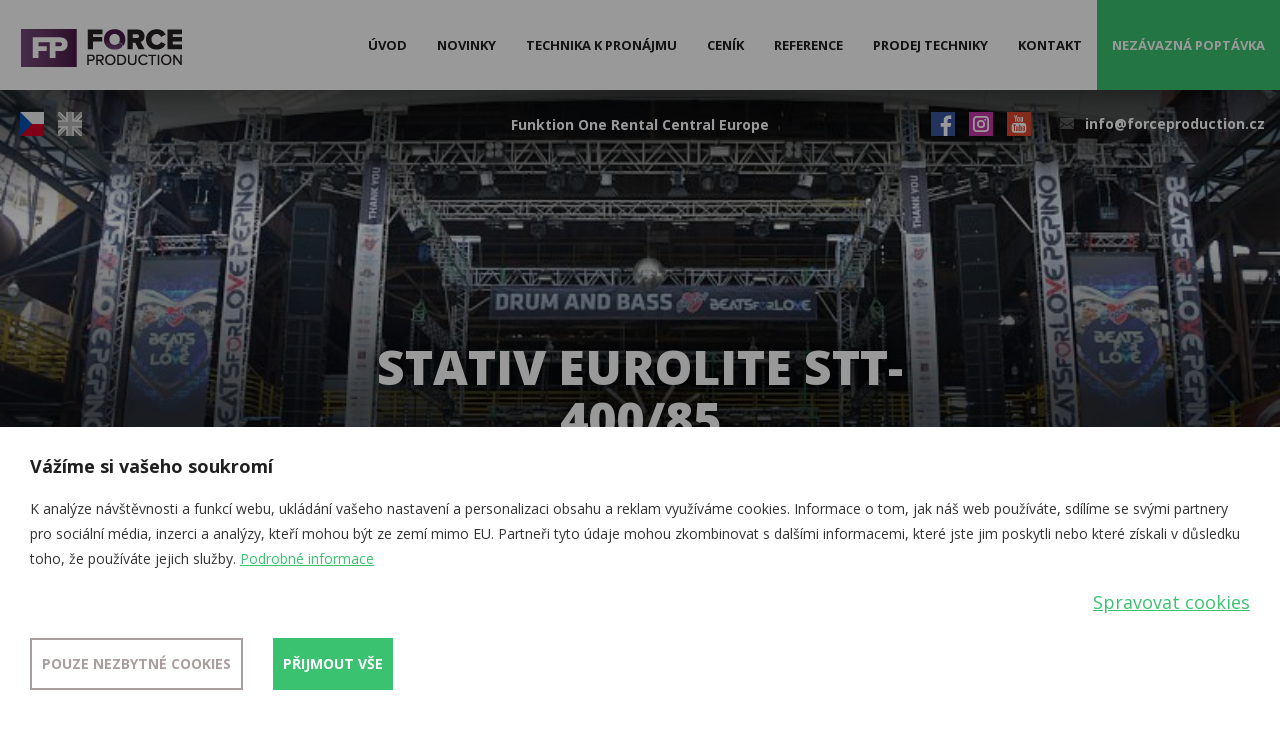

--- FILE ---
content_type: text/html; charset=utf-8
request_url: https://www.forceproduction.cz/cs/m-359-stativ-eurolite-stt-400-85
body_size: 6615
content:
<!DOCTYPE html>
<html lang="cs">
<head>
	<meta charset="utf-8">
	<meta name="viewport" content="width=device-width, initial-scale=1">

	<title>Stativ Eurolite STT-​400/​85 - Force Production - pronájem techniky na akce</title>

	<meta name="description" content="Společnost FORCE production poskytuje služby v oboru pronájmu techniky na akce a technického zajištění akcí a eventů po celé Evropě.">
	<meta name="keywords" content="technika na akce, pronajem dj techniky">

		<meta property="og:title" content="">
		<meta property="og:type" content="">
		<meta property="og:description" content="">
	<link rel='stylesheet' href='https://fonts.googleapis.com/css?family=Open+Sans:400,700,800,300&amp;subset=latin-ext,latin'>
	<link rel="stylesheet" href="/assets/css/front.css?id=82d858b392c232d8af88">
	<link rel="shortcut icon" href="/favicon.ico">
	
<script>
	var cookieVariant = "bar";
	var user_id = null
	var lang = 1
	var updateCookiesLink = "/cs/m-359?do=updateCookies"
</script>
    <script src="/assets/js/top.js?id=e21519538c3134f464b8"></script>

<div id="snippet--cookiesa">	<meta name="facebook-domain-verification" content="rkg4qfzusq612bl5bhfuu6xf4smd46" />
</div>
</head>

<body>


	<div id="backtop">
		<svg width="60px" height="60px" viewBox="0 0 1792 1792" xmlns="https://www.w3.org/2000/svg">
			 <g>
			  <rect fill="none" id="canvas_background" height="402" width="582" y="-1" x="-1"></rect>
			 </g>
			 <g>
			  <rect stroke="#000" id="svg_2" height="1052.507065" width="1085.007373" y="368.496442" x="359.746329" stroke-width="1.5" fill="#724779"></rect>
			  <path stroke="null" id="svg_4" d="m1412,892.49998q0,-27 -18,-45l-362,-362l-91,-91q-18,-18 -45,-18t-45,18l-91,91l-362,362q-18,18 -18,45t18,45l91,91q18,18 45,18t45,-18l189,-189l0,502q0,26 19,45t45,19l128,0q26,0 45,-19t19,-45l0,-502l189,189q19,19 45,19t45,-19l91,-91q18,-18 18,-45zm252,1q0,209 -103,385.5t-279.5,279.5t-385.5,103t-385.5,-103t-279.5,-279.5t-103,-385.5t103,-385.5t279.5,-279.5t385.5,-103t385.5,103t279.5,279.5t103,385.5z" fill="#724779"></path>
			  <path stroke="null" id="svg_1" d="m1393.113195,891.284131q0,-26.077143 -17.384762,-43.461905l-349.626881,-349.626881l-87.88963,-87.88963q-17.384762,-17.384762 -43.461905,-17.384762t-43.461905,17.384762l-87.88963,87.88963l-349.626881,349.626881q-17.384762,17.384762 -17.384762,43.461905t17.384762,43.461905l87.88963,87.88963q17.384762,17.384762 43.461905,17.384762t43.461905,-17.384762l182.540002,-182.540002l0,484.841697q0,25.111323 18.350582,43.461905t43.461905,18.350582l123.624975,0q25.111323,0 43.461905,-18.350582t18.350582,-43.461905l0,-484.841697l182.540002,182.540002q18.350582,18.350582 43.461905,18.350582t43.461905,-18.350582l87.88963,-87.88963q17.384762,-17.384762 17.384762,-43.461905zm243.386669,0.96582q0,201.856404 -99.479472,372.323654t-269.946722,269.946722t-372.323654,99.479472t-372.323654,-99.479472t-269.946722,-269.946722t-99.479472,-372.323654t99.479472,-372.323654t269.946722,-269.946722t372.323654,-99.479472t372.323654,99.479472t269.946722,269.946722t99.479472,372.323654z" fill="#fff"></path>
			 </g>
		</svg>
	</div>

	<nav class="navbar">
	  	<div class="container-fluid">
	  	<div class="row">
		    <div class="navbar-header">

		      	<button type="button" class="navbar-toggle" data-toggle="collapse" data-target="#collapse_nav">
					<span class="button-label">Menu</span>
					<div class="button-hamburger">
						<span class="sr-only">Menu</span>
			        	<span class="icon-bar"></span>
			        	<span class="icon-bar"></span>
			        	<span class="icon-bar"></span>
			        </div>
		      	</button>

		      	<a class="navbar-brand" href="/cs">
		      		<img src="/assets/logo.png" alt="logo">
		      	</a>

		      	<p class="navbar-text"><b>F</b>unktion <b>O</b>ne <b>R</b>ental <b>C</b>entral <b>E</b>urope</p>
		    </div>

		    <div class="collapse navbar-collapse" id="collapse_nav">

		<ul class="nav navbar-nav navbar-right">

		    <li class="level1">
		        <a
		           href="/cs">
		        	Úvod
		        </a>

		    </li>
		    <li class="level1">
		        <a
		           href="/cs/archive">
		        	Novinky
		        </a>

		    </li>
		    <li class="dropdown level1">
		        <a
		           href="/cs/m-2-technika-k-pronajmu"
		           class="dropdown-toggle"
		           role="button"
		           aria-haspopup="true"
		           aria-expanded="false">
		        	Technika k pronájmu
		        </a>

		<ul class="dropdown-menu">

		    <li class="level2">
		        <a
		           href="/cs/m-8-dj-technika"
		           class="dropdown-toggle"
		           role="button"
		           aria-haspopup="true"
		           aria-expanded="false">
		        	DJ technika
		        </a>

		    </li>
		    <li class="level2">
		        <a
		           href="/cs/m-11-zvukova-technika"
		           class="dropdown-toggle"
		           role="button"
		           aria-haspopup="true"
		           aria-expanded="false">
		        	Zvuková technika
		        </a>

		    </li>
		    <li class="level2">
		        <a
		           href="/cs/m-12-svetelna-technika"
		           class="dropdown-toggle"
		           role="button"
		           aria-haspopup="true"
		           aria-expanded="false">
		        	Světelná technika
		        </a>

		    </li>
		    <li class="level2">
		        <a
		           href="/cs/m-622-led-steny-a-projekcni-technika"
		           class="dropdown-toggle"
		           role="button"
		           aria-haspopup="true"
		           aria-expanded="false">
		        	LED stěny a Projekční technika
		        </a>

		    </li>
		    <li class="level2">
		        <a
		           href="/cs/m-784-specialni-efekty"
		           class="dropdown-toggle"
		           role="button"
		           aria-haspopup="true"
		           aria-expanded="false">
		        	Speciální efekty
		        </a>

		    </li>
		    <li class="level2">
		        <a
		           href="/cs/m-611-raincovery-selbyguard"
		           class="dropdown-toggle"
		           role="button"
		           aria-haspopup="true"
		           aria-expanded="false">
		        	Raincovery SelbyGuard
		        </a>

		    </li>
		    <li class="level2">
		        <a
		           href="/cs/m-13-ground-support-konstrukce-a-zastreseni"
		           class="dropdown-toggle"
		           role="button"
		           aria-haspopup="true"
		           aria-expanded="false">
		        	Ground support  konstrukce a zastřešení
		        </a>

		    </li>
		    <li class="level2">
		        <a
		           href="/cs/m-355-podia-tribuny-prehlidkova-mola"
		           class="dropdown-toggle"
		           role="button"
		           aria-haspopup="true"
		           aria-expanded="false">
		        	Pódia, tribuny, přehlídková mola
		        </a>

		    </li>
		    <li class="level2">
		        <a
		           href="/cs/m-665-nuzkove-a-strecove-stany"
		           class="dropdown-toggle"
		           role="button"
		           aria-haspopup="true"
		           aria-expanded="false">
		        	Nůžkové a strečové stany
		        </a>

		    </li>
		    <li class="level2">
		        <a
		           href="/cs/m-20-dalsi-technika-a-sluzby"
		           class="dropdown-toggle"
		           role="button"
		           aria-haspopup="true"
		           aria-expanded="false">
		        	Další technika a služby
		        </a>

		    </li>
		    <li class="level2">
		        <a
		           href="/cs/m-378-3d-vizualizace-scen">
		        	3D - Vizualizace scén
		        </a>

		    </li>

		</ul>
		    </li>
		    <li class="level1">
		        <a
		           href="/cs/m-4-cenik">
		        	Ceník
		        </a>

		    </li>
		    <li class="dropdown level1">
		        <a
		           href="/cs/m-3-reference"
		           class="dropdown-toggle"
		           role="button"
		           aria-haspopup="true"
		           aria-expanded="false">
		        	Reference
		        </a>

		<ul class="dropdown-menu">

		    <li class="level2">
		        <a
		           href="/cs/m-689-hudebni-festivaly-a-eventy"
		           class="dropdown-toggle"
		           role="button"
		           aria-haspopup="true"
		           aria-expanded="false">
		        	Hudební festivaly a eventy
		        </a>

		    </li>
		    <li class="level2">
		        <a
		           href="/cs/m-690-firemni-eventy-a-promo-akce"
		           class="dropdown-toggle"
		           role="button"
		           aria-haspopup="true"
		           aria-expanded="false">
		        	Firemní eventy a promo akce
		        </a>

		    </li>
		    <li class="level2">
		        <a
		           href="https://www.viceaudio.com/instalace"
		           class="dropdown-toggle"
		           role="button"
		           aria-haspopup="true"
		           aria-expanded="false">
		        	Pevné instalace
		        </a>

		    </li>

		</ul>
		    </li>
		    <li class="level1">
		        <a
		           href="/cs/m-5-prodej-techniky">
		        	Prodej techniky
		        </a>

		    </li>
		    <li class="level1">
		        <a
		           href="/cs/m-6-kontakt">
		        	Kontakt
		        </a>

		    </li>

        	<li>
        		<a href="/cs/m-7-nezavazna-poptavka" class="green">Nezávazná poptávka</a>
        	</li>
		</ul>

		    </div>
	  	</div>
	  	</div>
	</nav>



<div class="container-fluid header" style="background: linear-gradient(to bottom, rgba(0,0,0,0.2) 15%, transparent 30%, rgba(0,0,0,0.6) 70%), url(/userfiles/header/hd-359-4.jpg) top center no-repeat; background-size: cover;">
<div class="row">
<div class="col-xs-12">
	<div class="row header_top">
		<div class="col-xs-4 col-md-4 langs">
<a href="/cs/m-359" class="cs active">CZ</a>
<a href="/en/m-359" class="en">EN</a>
		</div>

		<div class="hidden-xs hidden-sm col-md-4 text-center">
			<span class="header_top--text"><b>F</b>unktion <b>O</b>ne <b>R</b>ental <b>C</b>entral <b>E</b>urope</span>
		</div>

		<div class="col-xs-8 col-md-4 text-right">

			<span class="social fb"><a href="https://www.facebook.com/Forceproductionprague"></a></span>
			<span class="social ins"><a href="https://www.instagram.com/force_production_prague/"></a></span>
			<span class="social yt"><a href="https://www.youtube.com/channel/UCctAbVg9-BmtFafNvV2ypyA"></a></span>
			<span class="mail hidden-xs"><a href="mailto:info@forceproduction.cz">info@forceproduction.cz</a></span>
		</div>
	</div>
</div>
<div class="col-xs-12 col-sm-6 col-sm-offset-3 text-center">

	<h1>Stativ Eurolite STT-​400/​85</h1>

<div class="breadcrumb-wrapper">
    <ol class="breadcrumb"><li class="breadcrumb__item"><a href="/cs" class="breadcrumb__link">Úvod</a></li><li class="breadcrumb__item"><a href="/cs/m-2-technika-k-pronajmu" class="breadcrumb__link">Technika k pronájmu</a></li><li class="breadcrumb__item"><a href="/cs/m-13-ground-support-konstrukce-a-zastreseni" class="breadcrumb__link">Ground support  konstrukce a zastřešení</a></li><li class="breadcrumb__item breadcrumb__item--active">Stativ Eurolite STT-​400/​85</li></ol>
</div>
</div>
</div>
</div>

<main class="container page product">
<div class="row">
<div class="col-xs-12 col-md-6 col-md-push-6">

	<div class="content"><p>Stativ Eurolite STT- 400/85</p>
<ul>
<li>nosnost 80kg</li>
<li>max. výška 4m </li>
</ul></div>

	<span class="detail">
		Cena pronájmu<br>
		<strong>350&nbsp;Kč / 15&nbsp;€ za den</strong>
	</span>

</div>
<div class="col-xs-12 col-md-6 col-md-pull-6">

<div class="row small_gallery">



		<div class="col-xs-12 col-md-9 col-md-push-2">
			<div class="small_gallery_item big">
				<a href="/userfiles/product/stativ-eurolite-stt-400-85__prd-359-5.jpg" data-fancybox="group_photos" data-caption="Stativ Eurolite STT-​400/​85" title="Stativ Eurolite STT-​400/​85">
				   	<img src="/userfiles/product/stativ-eurolite-stt-400-85__prd-359-5.jpg" class="center-block photo width" alt="Stativ Eurolite STT-​400/​85">
				</a>
			</div>
		</div>

</div>

</div>
</div>
</main>


<script src="https://www.google.com/recaptcha/api.js"></script>


<script>
	function onSubmit(token) {
		const form = document.getElementById("");
		if (Nette.validateForm(form)) {
			document.getElementById('recaptcha-hidden').value = token
			form.submit();
		}
	}
</script>

<div class="remodal" data-remodal-id="modal_info">
	<button data-remodal-action="close" class="remodal-close"></button>
	<br>
	<p>Odesláním této zprávy souhlasíte se zpracováním uvedených údajů pro účely vzájemné komunikace a marketingových sdělení. Svěřené údaje budeme pečlivě střežit dle Zákona č. 480/2004 Sb. a slibujeme Vám, že je nikdy nebudeme sdílet se třetími stranami.</p>
	<br>
	<button data-remodal-action="confirm" class="btn btn-primary blue">
		Rozumím
	</button>
</div>

	<footer class="container-fluid footer">
	<div class="row">
	<div class="container">
	<div class="row">
	<div class="col-xs-12 col-sm-6 col-md-3">

		<h3>Technika k pronájmu</h3>

		<ul class="footer-nav">
			<li>
				<a href="/cs/m-8-dj-technika">
					DJ technika
				</a>
			</li>
			<li>
				<a href="/cs/m-11-zvukova-technika">
					Zvuková technika
				</a>
			</li>
			<li>
				<a href="/cs/m-12-svetelna-technika">
					Světelná technika
				</a>
			</li>
			<li>
				<a href="/cs/m-622-led-steny-a-projekcni-technika">
					LED stěny a Projekční technika
				</a>
			</li>
			<li>
				<a href="/cs/m-784-specialni-efekty">
					Speciální efekty
				</a>
			</li>
			<li>
				<a href="/cs/m-611-raincovery-selbyguard">
					Raincovery SelbyGuard
				</a>
			</li>
			<li>
				<a href="/cs/m-13-ground-support-konstrukce-a-zastreseni">
					Ground support  konstrukce a zastřešení
				</a>
			</li>
			<li>
				<a href="/cs/m-355-podia-tribuny-prehlidkova-mola">
					Pódia, tribuny, přehlídková mola
				</a>
			</li>
			<li>
				<a href="/cs/m-665-nuzkove-a-strecove-stany">
					Nůžkové a strečové stany
				</a>
			</li>
			<li>
				<a href="/cs/m-20-dalsi-technika-a-sluzby">
					Další technika a služby
				</a>
			</li>
			<li>
				<a href="/cs/m-378-3d-vizualizace-scen">
					3D - Vizualizace scén
				</a>
			</li>
		</ul>
	</div>
	<div class="col-xs-12 col-sm-6 col-md-3">

		<h3>Reference</h3>

		<ul class="footer-nav">
			<li>
				<a href="/cs/m-689-hudebni-festivaly-a-eventy">
					Hudební festivaly a eventy
				</a>
			</li>
			<li>
				<a href="/cs/m-690-firemni-eventy-a-promo-akce">
					Firemní eventy a promo akce
				</a>
			</li>
			<li>
				<a href="https://www.viceaudio.com/instalace">
					Pevné instalace
				</a>
			</li>
		</ul>

		<h3>Důležité informace</h3>

		<ul class="footer-nav">
			<li>
				<a href="/cs/m-659-zasady-zpracovani-souboru-cookies">
					Zásady zpracování souborů cookies
				</a>
			</li>
		</ul>
	</div>

	<div class="col-xs-12 col-sm-6 col-md-3 contact_area">

		<h3>Kontakt</h3>

		<p class="email"><a href="mailto:info@forceproduction.cz">info@forceproduction.cz</a></p>
		<p class="phone"><span>+420 730 840 841</span><br />
Kancelář</p>
		<p class="open_hours">Otevírací doba skladu: <br />
<span>Po - Pá: 9:00 - 17:00</span><br />
<br />
</p>
	</div>

	<div class="col-xs-12 col-sm-6 col-md-3 firm_area">

		<a href="/cs/m-7-nezavazna-poptavka" class="btn green">Nezávazná poptávka</a>

		<p><span>Force production s.r.o.</span><br />
Magistrů 1275/13<br />
140 00 Praha 4 - Michle<br />
<br />
IČ: 05874203<br />
DIČ: CZ05874203</p>
	</div>

	<div class="col-xs-12 copy">
		<span>&copy; 2026 <a href="/">Forceproduction.cz</a> - všechna práva vyhrazena</span>
		<span class="pull-right">Redakční systém vytvořil <a rel="nofollow" href="http://www.czechyan.cz/">Jan Čech</a> &amp; grafický návrh <a rel="nofollow" href="http://www.kosnardesign.cz/">KošnarDesign</a></span>
	</div>
	</div>
	</div>
	</div>
	</footer>



    <div id="cookie_bar" class="cookie-box--hidden initial-hide">
        <div class="cookie-overlay"></div>
        <div class="cookie-box cookie-box--bar">
            <div class="cookie-box__content">
                <div class="cookie-box__text">
                    <h3 class="cookie-box__title">Vážíme si vašeho soukromí</h3>
                    <div class="cookie-box__lead">
                        K analýze návštěvnosti a funkcí webu, ukládání vašeho nastavení a personalizaci obsahu a reklam využíváme cookies. Informace o tom, jak náš web používáte, sdílíme se svými partnery pro sociální média, inzerci a analýzy, kteří mohou být ze zemí mimo EU. Partneři tyto údaje mohou zkombinovat s dalšími informacemi, které jste jim poskytli nebo které získali v důsledku toho, že používáte jejich služby. <a  href="/cs/m-659-zasady-zpracovani-souboru-cookies">Podrobné informace</a>
                    </div>
                    <div class="cookie-box__bottom">
                        <div class="cookie-box__company"> </div>
                        <a href="javascript:void(0)" onclick="manage_cookies()" class="cookie-box__desktop-item cookie-box__manage">Spravovat cookies</a>
                    </div>
                </div>

                <div class="cookie-box__buttons">
                    <a href="javascript:void(0)" onclick="manage_cookies()" class="cookie-box__mobile-item cookie-box__manage">Spravovat cookies</a>
                    <a href="javascript:void(0)" onclick="save_neccesary_cookies()" class="cookie-box__button transparent">Pouze nezbytné cookies</a>
                    <a href="javascript:void(0)" onclick="save_cookies(true)" class="cookie-box__button green">Přijmout vše</a>
                </div>
            </div>
        </div>
    </div>

<div class="cookie-modal remodal" id="cookie_modal_manage">
    <div class="cookie-box cookie-box--modal">
        <div class="cookie-box__content">
            <div class="cookie-box__text">
                <h3 class="cookie-box__title">Nástroj pro výběr cookies</h3>
                <div class="cookie-box__lead">
                    Při návštěvě naší webové stránky ukládáme do vašeho prohlížeče informace související s vaší návštěvou, většinou ve formě souborů cookie. Jde zejména o informace o vašich preferencích, zařízení, nebo o tom, co jste si prohlíželi. Zpravidla nesbíráme informace o vaší identitě. Informace z cookies používáme k tomu, abychom náš web vyladili k vaší spokojenosti, k vytváření relevantních marketingových kampaní a sdílení obsahu na sociálních sítích. Zde si můžete zvolit, jaké soubory cookies můžeme do vašeho prohlížeče uložit. <a href="/cs/m-659-zasady-zpracovani-souboru-cookies">Podrobné informace</a>
                </div>

                <div class="cookie-box__buttons">
                    <a href="javascript:void(0)" onclick="save_cookies(true, true)" class="cookie-box__button green">Povolit vše</a>
                </div>

                <h3 class="cookie-box__title">Řízení předvoleb poskytování souhlasu</h3>

                <div class="cookie-box__settings">
                    <div class="cookie-box__settings-top">
                        <div class="cookie-box__settings-label">Nezbytné cookies</div>
                        <label class="cookie-box__toggle">
                            <input type="checkbox" id="cookie-neccesary-check" name="cookie_neccesary" class="cookie-box__checkbox cookie-box__checkbox--disabled" disabled checked required="required">
                            <span class="cookie-box__toggle-mark"></span>
                        </label>
                    </div>
                    <div class="cookie-box__lead">Tyto cookies musíme uložit do vašeho prohlížeče, aby se vám naše stránka zobrazila správně a správně fungovala. Nezbytná cookies jsou vždy povolena.</div>
                </div>

                <div class="cookie-box__settings">
                    <div class="cookie-box__settings-top">
                        <div class="cookie-box__settings-label">Funkční cookies</div>
                        <label class="cookie-box__toggle">
                            <input type="checkbox" id="cookie-functional-check" name="cookie_functional" class="cookie-box__checkbox">
                            <span class="cookie-box__toggle-mark"></span>
                        </label>
                    </div>
                    <div class="cookie-box__lead">Funkční cookies pomáhají naší stránce poskytnout vám pohodlnější zážitek z návštěvy. Můžeme je nastavovat my nebo poskytovatelé třetí strany, jejichž služby na stránkách používáme. Pokud soubory cookie nepovolíte, je možné, že některé nebo všechny tyto služby nebudou fungovat správně.</div>
                </div>

                <div class="cookie-box__settings">
                    <div class="cookie-box__settings-top">
                        <div class="cookie-box__settings-label">Analytické cookies</div>
                        <label class="cookie-box__toggle">
                            <input type="checkbox" id="cookie-analytics-check" name="cookie_analytics" class="cookie-box__checkbox">
                            <span class="cookie-box__toggle-mark"></span>
                        </label>
                    </div>
                    <div class="cookie-box__lead">Pomáhají sledovat počet návštěvníků a také z jakého zdroje provoz pochází, což nám umožňuje zlepšovat výkon stránky. Můžeme s nimi určovat, které stránky jsou nejoblíbenější a které nejsou oblíbené, a také sledovat, jakým způsobem se návštěvníci na webu pohybují. Používáme pouze agregované údaje, ze kterých nepoznáme vaši identitu. Pokud používáme cookies třetích stran, může náš partner tyto informace propojit s jinými údaji, které o vás má třeba proto, že využíváte jejich služby. Pokud soubory cookie nepovolíte, nebudeme vědět, kdy jste navštívili naši stránku.</div>
                </div>

                <div class="cookie-box__settings">
                    <div class="cookie-box__settings-top">
                        <div class="cookie-box__settings-label">Reklamní cookies</div>
                        <label class="cookie-box__toggle">
                            <input type="checkbox" id="cookie-personalized-check" name="cookie_personalized" class="cookie-box__checkbox">
                            <span class="cookie-box__toggle-mark"></span>
                        </label>
                    </div>
                    <div class="cookie-box__lead">Tyto soubory cookies mohou na naší stránce nastavovat partneři z reklamy. Mohou je používat na vytváření profilů o vašich zájmech a podle nich vám zobrazovat reklamy i na jiných stránkách. Neukládají ale vaše osobní informace přímo, nýbrž přes jedinečné identifikátory prohlížeče a internetového zařízení. Pokud je nepovolíte, bude se vám zobrazovat na stránkách méně cílená propagace.</div>
                </div>
            </div>

            <div class="cookie-box__buttons">
                <a href="javascript:void(0)" onclick="save_neccesary_cookies(true)" class="cookie-box__button transparent">Pouze nezbytné cookies</a>
                <a href="javascript:void(0)" onclick="save_cookies(true, true)" id="cookie-save-button-all" class="cookie-box__button green">Přijmout vše</a>
                <a href="javascript:void(0)" onclick="save_cookies(false, true)" id="cookie-save-button" class="cookie-box__button green">Přijmout</a>
            </div>
        </div>
    </div>
</div>

	<script>
		function configConsent() {

			window.dataLayer = window.dataLayer || [];

			function gtag() {
				dataLayer.push(arguments);
			}

			gtag('set', 'ads_data_redaction', true);

			// states are 'denied' or 'granted'
			gtag('consent', 'default', {
				ad_storage: "denied",
				analytics_storage: "denied",
				personalization_storage: "denied",
				functionality_storage: "denied",
				wait_for_update: 500, // milliseconds,
				ad_user_data: "denied",
				ad_personalization: "denied",

			});
		}

		function updateConsent(cookiesArray) {

			let consent = {};

			if (cookiesArray['cookie_personalized'] !== undefined) {
				consent['ad_storage'] = 'granted';
				consent['personalization_storage'] = 'granted';
				consent['ad_user_data'] = 'granted';
				consent['ad_personalization'] = 'granted';

			}

			if (cookiesArray['cookie_analytics'] !== undefined) {
				consent['analytics_storage'] = 'granted';
			}

			if (cookiesArray['cookie_functional'] !== undefined) {
				consent['functionality_storage'] = 'granted';
			}

			window.dataLayer = window.dataLayer || [];

			function gtag() {
				dataLayer.push(arguments);
			}

			// states are 'denied' or 'granted'
			gtag('consent', 'update', consent);
		}

	</script>


	<script>
		configConsent();
	</script>
	
	<script>
		window.REMODAL_GLOBALS = {
		  	DEFAULTS: {
		    	hashTracking: false
		 	}
		};
	</script>
	<script src="/assets/js/front.js?id=72a0ff4b1626833d1dbc"></script>
	<script src="/assets/js/app.js?id=f8bfbb92acd01dcbc73e"></script>

		<!-- Google tag (gtag.js) -->
		<script async src="https://www.googletagmanager.com/gtag/js?id=G-RTFBL2JEGS"></script>
		<script>
			window.dataLayer = window.dataLayer || [];
			function gtag(){
				dataLayer.push(arguments);
			}
			gtag('js', new Date());
			gtag('config', "G-RTFBL2JEGS");
		</script>
<div id="snippet--cookiesc">	<!-- Facebook Pixel Code -->

<!-- End Facebook Pixel Code -->
</div>
	
</body>
</html>


--- FILE ---
content_type: image/svg+xml
request_url: https://www.forceproduction.cz/userfiles/images/flags.svg
body_size: 797
content:
<svg xmlns="http://www.w3.org/2000/svg" xmlns:xlink="http://www.w3.org/1999/xlink" width="48" height="48" viewBox="0 0 48 48">
  <defs>
    <clipPath id="clip-flags">
      <rect width="48" height="48"/>
    </clipPath>
  </defs>
  <g id="flags" clip-path="url(#clip-flags)">
    <g id="united-kingdom" transform="translate(0 24)">
      <rect id="Rectangle_2" data-name="Rectangle 2" width="24" height="24" fill="#f0f0f0"/>
      <path id="Path_5" data-name="Path 5" d="M0,14.25H9.75V24h4.5V14.25H24V9.75H14.25V0H9.75V9.75H0Z" fill="#d80027"/>
      <g id="Group_3" data-name="Group 3" transform="translate(15.652 15.652)">
        <path id="Path_6" data-name="Path 6" d="M406.92,333.913l4.926,4.926v-4.926Z" transform="translate(-403.498 -333.913)" fill="#0052b4"/>
        <path id="Path_7" data-name="Path 7" d="M333.913,333.913l8.348,8.348V339.9l-5.987-5.987Z" transform="translate(-333.913 -333.913)" fill="#0052b4"/>
        <path id="Path_8" data-name="Path 8" d="M340.037,387.461l-6.124-6.125v6.125Z" transform="translate(-333.913 -379.113)" fill="#0052b4"/>
      </g>
      <path id="Path_9" data-name="Path 9" d="M333.913,333.913l8.348,8.348V339.9l-5.987-5.987Z" transform="translate(-318.261 -318.261)" fill="#f0f0f0"/>
      <path id="Path_10" data-name="Path 10" d="M333.913,333.913l8.348,8.348V339.9l-5.987-5.987Z" transform="translate(-318.261 -318.261)" fill="#d80027"/>
      <g id="Group_4" data-name="Group 4" transform="translate(0 15.652)">
        <path id="Path_11" data-name="Path 11" d="M3.764,333.913,0,337.677v-3.764Z" transform="translate(0 -333.913)" fill="#0052b4"/>
        <path id="Path_12" data-name="Path 12" d="M29.944,356.559v7.286H22.658Z" transform="translate(-21.596 -355.497)" fill="#0052b4"/>
      </g>
      <path id="Path_13" data-name="Path 13" d="M5.987,333.916,0,339.9v2.361H0l8.348-8.348Z" transform="translate(0 -318.264)" fill="#d80027"/>
      <g id="Group_5" data-name="Group 5">
        <path id="Path_14" data-name="Path 14" d="M4.926,77.933,0,73.007v4.926Z" transform="translate(0 -69.585)" fill="#0052b4"/>
        <path id="Path_15" data-name="Path 15" d="M8.348,8.348,0,0V2.361L5.987,8.348Z" fill="#0052b4"/>
        <path id="Path_16" data-name="Path 16" d="M47.436,0,53.56,6.125V0Z" transform="translate(-45.212)" fill="#0052b4"/>
      </g>
      <path id="Path_17" data-name="Path 17" d="M8.348,8.348,0,0V2.361L5.987,8.348Z" fill="#f0f0f0"/>
      <path id="Path_18" data-name="Path 18" d="M8.348,8.348,0,0V2.361L5.987,8.348Z" fill="#d80027"/>
      <g id="Group_6" data-name="Group 6" transform="translate(15.652 0)">
        <path id="Path_19" data-name="Path 19" d="M431.7,101.549l3.764-3.764v3.764Z" transform="translate(-427.114 -93.201)" fill="#0052b4"/>
        <path id="Path_20" data-name="Path 20" d="M333.916,7.289V0H341.2Z" transform="translate(-333.916 -0.003)" fill="#0052b4"/>
      </g>
      <path id="Path_21" data-name="Path 21" d="M336.277,8.348l5.987-5.987V0h0l-8.348,8.348Z" transform="translate(-318.264)" fill="#d80027"/>
    </g>
    <g id="czech-republic">
      <rect id="Rectangle_3" data-name="Rectangle 3" width="24" height="24" fill="#d80027"/>
      <rect id="Rectangle_4" data-name="Rectangle 4" width="24" height="12" fill="#f0f0f0"/>
      <path id="Path_22" data-name="Path 22" d="M0,24,12,12,0,0Z" fill="#0052b4"/>
    </g>
    <g id="czech-republic-2" data-name="czech-republic" transform="translate(24)">
      <rect id="Rectangle_3-2" data-name="Rectangle 3" width="24" height="24" fill="#bababa"/>
      <rect id="Rectangle_4-2" data-name="Rectangle 4" width="24" height="12" fill="#f0f0f0"/>
      <path id="Path_22-2" data-name="Path 22" d="M0,24,12,12,0,0Z" fill="#636363"/>
    </g>
    <g id="united-kingdom-2" data-name="united-kingdom" transform="translate(24 24)">
      <rect id="Rectangle_2-2" data-name="Rectangle 2" width="24" height="24" fill="#f0f0f0"/>
      <path id="Path_5-2" data-name="Path 5" d="M0,14.25H9.75V24h4.5V14.25H24V9.75H14.25V0H9.75V9.75H0Z" fill="#b5b5b5"/>
      <g id="Group_3-2" data-name="Group 3" transform="translate(15.652 15.652)">
        <path id="Path_6-2" data-name="Path 6" d="M406.92,333.913l4.926,4.926v-4.926Z" transform="translate(-403.498 -333.913)" fill="#636363"/>
        <path id="Path_7-2" data-name="Path 7" d="M333.913,333.913l8.348,8.348V339.9l-5.987-5.987Z" transform="translate(-333.913 -333.913)" fill="#636363"/>
        <path id="Path_8-2" data-name="Path 8" d="M340.037,387.461l-6.124-6.125v6.125Z" transform="translate(-333.913 -379.113)" fill="#636363"/>
      </g>
      <path id="Path_9-2" data-name="Path 9" d="M333.913,333.913l8.348,8.348V339.9l-5.987-5.987Z" transform="translate(-318.261 -318.261)" fill="#f0f0f0"/>
      <path id="Path_10-2" data-name="Path 10" d="M333.913,333.913l8.348,8.348V339.9l-5.987-5.987Z" transform="translate(-318.261 -318.261)" fill="#b5b5b5"/>
      <g id="Group_4-2" data-name="Group 4" transform="translate(0 15.652)">
        <path id="Path_11-2" data-name="Path 11" d="M3.764,333.913,0,337.677v-3.764Z" transform="translate(0 -333.913)" fill="#636363"/>
        <path id="Path_12-2" data-name="Path 12" d="M29.944,356.559v7.286H22.658Z" transform="translate(-21.596 -355.497)" fill="#636363"/>
      </g>
      <path id="Path_13-2" data-name="Path 13" d="M5.987,333.916,0,339.9v2.361H0l8.348-8.348Z" transform="translate(0 -318.264)" fill="#b5b5b5"/>
      <g id="Group_5-2" data-name="Group 5">
        <path id="Path_14-2" data-name="Path 14" d="M4.926,77.933,0,73.007v4.926Z" transform="translate(0 -69.585)" fill="#636363"/>
        <path id="Path_15-2" data-name="Path 15" d="M8.348,8.348,0,0V2.361L5.987,8.348Z" fill="#636363"/>
        <path id="Path_16-2" data-name="Path 16" d="M47.436,0,53.56,6.125V0Z" transform="translate(-45.212)" fill="#636363"/>
      </g>
      <path id="Path_17-2" data-name="Path 17" d="M8.348,8.348,0,0V2.361L5.987,8.348Z" fill="#f0f0f0"/>
      <path id="Path_18-2" data-name="Path 18" d="M8.348,8.348,0,0V2.361L5.987,8.348Z" fill="#b5b5b5"/>
      <g id="Group_6-2" data-name="Group 6" transform="translate(15.652 0)">
        <path id="Path_19-2" data-name="Path 19" d="M431.7,101.549l3.764-3.764v3.764Z" transform="translate(-427.114 -93.201)" fill="#636363"/>
        <path id="Path_20-2" data-name="Path 20" d="M333.916,7.289V0H341.2Z" transform="translate(-333.916 -0.003)" fill="#636363"/>
      </g>
      <path id="Path_21-2" data-name="Path 21" d="M336.277,8.348l5.987-5.987V0h0l-8.348,8.348Z" transform="translate(-318.264)" fill="#b5b5b5"/>
    </g>
  </g>
</svg>


--- FILE ---
content_type: image/svg+xml
request_url: https://www.forceproduction.cz/userfiles/images/social.svg
body_size: 1386
content:
<svg xmlns="http://www.w3.org/2000/svg" xmlns:xlink="http://www.w3.org/1999/xlink" width="24" height="72" viewBox="0 0 24 72">
  <defs>
    <clipPath id="clip-social">
      <rect width="24" height="72"/>
    </clipPath>
  </defs>
  <g id="social" clip-path="url(#clip-social)">
    <path id="_001-facebook" data-name="001-facebook" d="M0,0V24H12.781V14.729H9.657V10.945h3.124V7.766a4.185,4.185,0,0,1,4.185-4.185h3.266v3.4H17.9a1.33,1.33,0,0,0-1.33,1.33v2.631h3.609l-.5,3.785h-3.11V24H24V0Z" fill="#3a559f"/>
    <path id="_002-instagram" data-name="002-instagram" d="M12,9.614A2.387,2.387,0,1,0,14.386,12,2.39,2.39,0,0,0,12,9.614Zm0,0A2.387,2.387,0,1,0,14.386,12,2.39,2.39,0,0,0,12,9.614Zm3.976-3.891H8.024a2.3,2.3,0,0,0-2.3,2.3v7.952a2.3,2.3,0,0,0,2.3,2.3h7.952a2.3,2.3,0,0,0,2.3-2.3V8.024A2.3,2.3,0,0,0,15.976,5.722ZM12,16.133A4.133,4.133,0,1,1,16.133,12,4.138,4.138,0,0,1,12,16.133Zm4.266-7.412a.978.978,0,1,1,.978-.978A.979.979,0,0,1,16.266,8.721ZM12,9.614A2.387,2.387,0,1,0,14.386,12,2.39,2.39,0,0,0,12,9.614Zm3.976-3.891H8.024a2.3,2.3,0,0,0-2.3,2.3v7.952a2.3,2.3,0,0,0,2.3,2.3h7.952a2.3,2.3,0,0,0,2.3-2.3V8.024A2.3,2.3,0,0,0,15.976,5.722ZM12,16.133A4.133,4.133,0,1,1,16.133,12,4.138,4.138,0,0,1,12,16.133Zm4.266-7.412a.978.978,0,1,1,.978-.978A.979.979,0,0,1,16.266,8.721ZM12,9.614A2.387,2.387,0,1,0,14.386,12,2.39,2.39,0,0,0,12,9.614ZM0,0V24H24V0ZM20.024,15.976a4.053,4.053,0,0,1-4.048,4.048H8.024a4.053,4.053,0,0,1-4.048-4.048V8.024A4.053,4.053,0,0,1,8.024,3.976h7.952a4.053,4.053,0,0,1,4.048,4.048ZM15.976,5.722H8.024a2.3,2.3,0,0,0-2.3,2.3v7.952a2.3,2.3,0,0,0,2.3,2.3h7.952a2.3,2.3,0,0,0,2.3-2.3V8.024A2.3,2.3,0,0,0,15.976,5.722ZM12,16.133A4.133,4.133,0,1,1,16.133,12,4.138,4.138,0,0,1,12,16.133Zm4.266-7.412a.978.978,0,1,1,.978-.978A.979.979,0,0,1,16.266,8.721ZM12,9.614A2.387,2.387,0,1,0,14.386,12,2.39,2.39,0,0,0,12,9.614Zm0,0A2.387,2.387,0,1,0,14.386,12,2.39,2.39,0,0,0,12,9.614Zm0,0A2.387,2.387,0,1,0,14.386,12,2.39,2.39,0,0,0,12,9.614Zm3.976-3.891H8.024a2.3,2.3,0,0,0-2.3,2.3v7.952a2.3,2.3,0,0,0,2.3,2.3h7.952a2.3,2.3,0,0,0,2.3-2.3V8.024A2.3,2.3,0,0,0,15.976,5.722ZM12,16.133A4.133,4.133,0,1,1,16.133,12,4.138,4.138,0,0,1,12,16.133Zm4.266-7.412a.978.978,0,1,1,.978-.978A.979.979,0,0,1,16.266,8.721ZM12,9.614A2.387,2.387,0,1,0,14.386,12,2.39,2.39,0,0,0,12,9.614Zm0,0A2.387,2.387,0,1,0,14.386,12,2.39,2.39,0,0,0,12,9.614Zm0,0A2.387,2.387,0,1,0,14.386,12,2.39,2.39,0,0,0,12,9.614Zm3.976-3.891H8.024a2.3,2.3,0,0,0-2.3,2.3v7.952a2.3,2.3,0,0,0,2.3,2.3h7.952a2.3,2.3,0,0,0,2.3-2.3V8.024A2.3,2.3,0,0,0,15.976,5.722ZM12,16.133A4.133,4.133,0,1,1,16.133,12,4.138,4.138,0,0,1,12,16.133Zm4.266-7.412a.978.978,0,1,1,.978-.978A.979.979,0,0,1,16.266,8.721ZM12,9.614A2.387,2.387,0,1,0,14.386,12,2.39,2.39,0,0,0,12,9.614Z" transform="translate(0 24)" fill="#c536a4"/>
    <g id="Group_2" data-name="Group 2" transform="translate(0 48)">
      <g id="_003-youtube" data-name="003-youtube">
        <rect id="Rectangle_1" data-name="Rectangle 1" width="24" height="24" fill="#dc472e"/>
        <g id="Group_1" data-name="Group 1" transform="translate(4.853 3.321)">
          <path id="Path_1" data-name="Path 1" d="M101.17,213.657a.757.757,0,0,0-.06-.266.287.287,0,0,0-.258-.176.449.449,0,0,0-.352.132.234.234,0,0,0-.059.088l0,2.842v.07l.028.037a.564.564,0,0,0,.3.185.291.291,0,0,0,.384-.23.69.69,0,0,0,.016-.143C101.172,215.348,101.174,214.5,101.17,213.657Zm0,0a.757.757,0,0,0-.06-.266.287.287,0,0,0-.258-.176.449.449,0,0,0-.352.132.234.234,0,0,0-.059.088l0,2.842v.07l.028.037a.564.564,0,0,0,.3.185.291.291,0,0,0,.384-.23.69.69,0,0,0,.016-.143C101.172,215.348,101.174,214.5,101.17,213.657Zm3.182-4.286q-5.045-.108-10.093,0a2.147,2.147,0,0,0-2.1,2.147v5.254a2.147,2.147,0,0,0,2.1,2.147q5.046.108,10.093,0a2.147,2.147,0,0,0,2.1-2.147v-5.254A2.147,2.147,0,0,0,104.352,209.371Zm-9.1,7.879h-.97v-5.484h-1v-.917h2.981v.915H95.247Zm3.472-2.276v2.277H97.86v-.52l-.065.07a1.576,1.576,0,0,1-.662.475.8.8,0,0,1-.4.036.5.5,0,0,1-.389-.31,1.2,1.2,0,0,1-.089-.5c0-.627,0-3.943,0-3.975h.857c0,.029,0,2.41.005,3.571a.949.949,0,0,0,.013.19.209.209,0,0,0,.3.168.936.936,0,0,0,.415-.325.15.15,0,0,0,.016-.087v-3.522l.859,0Zm3.268,1.822a.7.7,0,0,1-.731.518.97.97,0,0,1-.733-.334l-.083-.088v.359h-.861v-6.4h.861v2.107a.865.865,0,0,1,.093-.147.988.988,0,0,1,.5-.315.746.746,0,0,1,.892.406,1.663,1.663,0,0,1,.137.719q0,1.342,0,2.684A1.57,1.57,0,0,1,101.986,216.795Zm3.178-.18a1.052,1.052,0,0,1-.909.745,1.438,1.438,0,0,1-.82-.084,1.139,1.139,0,0,1-.651-.829,2.5,2.5,0,0,1-.063-.535c-.007-.7,0-1.4,0-2.1a1.416,1.416,0,0,1,.339-.985,1.252,1.252,0,0,1,1.072-.413,1.5,1.5,0,0,1,.374.068,1.042,1.042,0,0,1,.71.843,2.54,2.54,0,0,1,.047.477c.007.374,0,1.2,0,1.2h-1.648v1.181a.384.384,0,1,0,.767,0v-.607h.885A4.29,4.29,0,0,1,105.165,216.615Zm-.786-3.013a.384.384,0,1,0-.767,0v.663h.767Zm-3.269-.211a.287.287,0,0,0-.258-.176.449.449,0,0,0-.352.132.234.234,0,0,0-.059.088l0,2.842v.07l.028.037a.564.564,0,0,0,.3.185.291.291,0,0,0,.384-.23.69.69,0,0,0,.016-.143c0-.846,0-1.692,0-2.538A.756.756,0,0,0,101.11,213.39Z" transform="translate(-92.159 -201.615)" fill="#fff"/>
          <path id="Path_2" data-name="Path 2" d="M259.218,94.99v4.752h-.881v-.511c-.1.1-.18.185-.272.266a1.189,1.189,0,0,1-.56.291.559.559,0,0,1-.715-.381,1.256,1.256,0,0,1-.057-.355V94.99h.874v3.624a.819.819,0,0,0,.012.144.2.2,0,0,0,.281.17.939.939,0,0,0,.423-.325.157.157,0,0,0,.013-.089V94.99Z" transform="translate(-248.068 -93.309)" fill="#fff"/>
          <path id="Path_3" data-name="Path 3" d="M136.908,65.577c-.191-.806-.592-2.507-.592-2.507h-1s.77,2.553,1.114,3.692a.453.453,0,0,1,.018.129V69.5h.924V66.891a.453.453,0,0,1,.018-.129c.344-1.139,1.114-3.692,1.114-3.692h-1s-.4,1.7-.592,2.507Z" transform="translate(-133.041 -63.07)" fill="#fff"/>
          <path id="Path_4" data-name="Path 4" d="M196.069,92.731h0a1.261,1.261,0,0,0-1.261,1.261V96.46a1.261,1.261,0,0,0,1.261,1.261h0a1.261,1.261,0,0,0,1.261-1.261V93.992A1.261,1.261,0,0,0,196.069,92.731Zm.364,3.779a.364.364,0,0,1-.728,0V93.942a.364.364,0,1,1,.728,0Z" transform="translate(-189.402 -91.169)" fill="#fff"/>
        </g>
      </g>
    </g>
  </g>
</svg>
